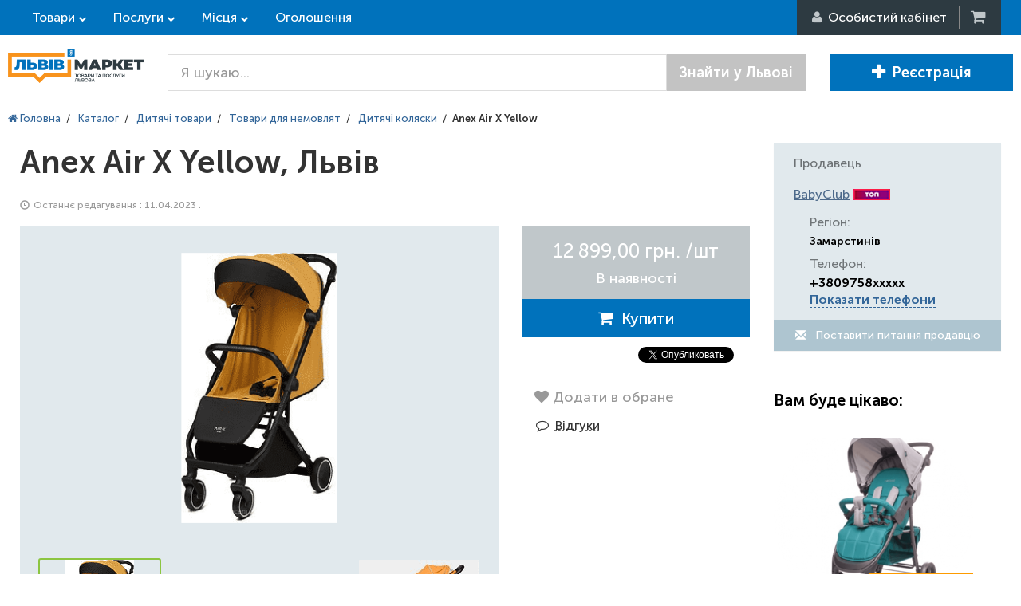

--- FILE ---
content_type: text/html; charset=utf-8
request_url: https://accounts.google.com/o/oauth2/postmessageRelay?parent=https%3A%2F%2Flvivmarket.net&jsh=m%3B%2F_%2Fscs%2Fabc-static%2F_%2Fjs%2Fk%3Dgapi.lb.en.2kN9-TZiXrM.O%2Fd%3D1%2Frs%3DAHpOoo_B4hu0FeWRuWHfxnZ3V0WubwN7Qw%2Fm%3D__features__
body_size: 161
content:
<!DOCTYPE html><html><head><title></title><meta http-equiv="content-type" content="text/html; charset=utf-8"><meta http-equiv="X-UA-Compatible" content="IE=edge"><meta name="viewport" content="width=device-width, initial-scale=1, minimum-scale=1, maximum-scale=1, user-scalable=0"><script src='https://ssl.gstatic.com/accounts/o/2580342461-postmessagerelay.js' nonce="k8qhTSeQoLuW-2s4_5EEdg"></script></head><body><script type="text/javascript" src="https://apis.google.com/js/rpc:shindig_random.js?onload=init" nonce="k8qhTSeQoLuW-2s4_5EEdg"></script></body></html>